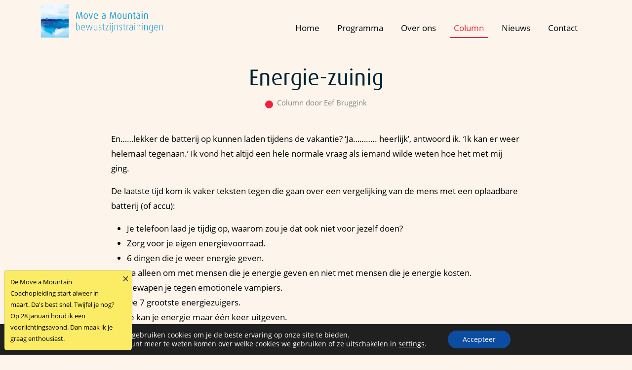

--- FILE ---
content_type: text/html; charset=utf-8
request_url: https://www.google.com/recaptcha/api2/anchor?ar=1&k=6LcKHoYUAAAAAFS6QBJUkAU4tIN5ZJKgD5_wZCpP&co=aHR0cHM6Ly93d3cubW92ZWFtb3VudGFpbi5ubDo0NDM.&hl=en&v=N67nZn4AqZkNcbeMu4prBgzg&size=invisible&anchor-ms=20000&execute-ms=30000&cb=ikf77rntrl46
body_size: 48697
content:
<!DOCTYPE HTML><html dir="ltr" lang="en"><head><meta http-equiv="Content-Type" content="text/html; charset=UTF-8">
<meta http-equiv="X-UA-Compatible" content="IE=edge">
<title>reCAPTCHA</title>
<style type="text/css">
/* cyrillic-ext */
@font-face {
  font-family: 'Roboto';
  font-style: normal;
  font-weight: 400;
  font-stretch: 100%;
  src: url(//fonts.gstatic.com/s/roboto/v48/KFO7CnqEu92Fr1ME7kSn66aGLdTylUAMa3GUBHMdazTgWw.woff2) format('woff2');
  unicode-range: U+0460-052F, U+1C80-1C8A, U+20B4, U+2DE0-2DFF, U+A640-A69F, U+FE2E-FE2F;
}
/* cyrillic */
@font-face {
  font-family: 'Roboto';
  font-style: normal;
  font-weight: 400;
  font-stretch: 100%;
  src: url(//fonts.gstatic.com/s/roboto/v48/KFO7CnqEu92Fr1ME7kSn66aGLdTylUAMa3iUBHMdazTgWw.woff2) format('woff2');
  unicode-range: U+0301, U+0400-045F, U+0490-0491, U+04B0-04B1, U+2116;
}
/* greek-ext */
@font-face {
  font-family: 'Roboto';
  font-style: normal;
  font-weight: 400;
  font-stretch: 100%;
  src: url(//fonts.gstatic.com/s/roboto/v48/KFO7CnqEu92Fr1ME7kSn66aGLdTylUAMa3CUBHMdazTgWw.woff2) format('woff2');
  unicode-range: U+1F00-1FFF;
}
/* greek */
@font-face {
  font-family: 'Roboto';
  font-style: normal;
  font-weight: 400;
  font-stretch: 100%;
  src: url(//fonts.gstatic.com/s/roboto/v48/KFO7CnqEu92Fr1ME7kSn66aGLdTylUAMa3-UBHMdazTgWw.woff2) format('woff2');
  unicode-range: U+0370-0377, U+037A-037F, U+0384-038A, U+038C, U+038E-03A1, U+03A3-03FF;
}
/* math */
@font-face {
  font-family: 'Roboto';
  font-style: normal;
  font-weight: 400;
  font-stretch: 100%;
  src: url(//fonts.gstatic.com/s/roboto/v48/KFO7CnqEu92Fr1ME7kSn66aGLdTylUAMawCUBHMdazTgWw.woff2) format('woff2');
  unicode-range: U+0302-0303, U+0305, U+0307-0308, U+0310, U+0312, U+0315, U+031A, U+0326-0327, U+032C, U+032F-0330, U+0332-0333, U+0338, U+033A, U+0346, U+034D, U+0391-03A1, U+03A3-03A9, U+03B1-03C9, U+03D1, U+03D5-03D6, U+03F0-03F1, U+03F4-03F5, U+2016-2017, U+2034-2038, U+203C, U+2040, U+2043, U+2047, U+2050, U+2057, U+205F, U+2070-2071, U+2074-208E, U+2090-209C, U+20D0-20DC, U+20E1, U+20E5-20EF, U+2100-2112, U+2114-2115, U+2117-2121, U+2123-214F, U+2190, U+2192, U+2194-21AE, U+21B0-21E5, U+21F1-21F2, U+21F4-2211, U+2213-2214, U+2216-22FF, U+2308-230B, U+2310, U+2319, U+231C-2321, U+2336-237A, U+237C, U+2395, U+239B-23B7, U+23D0, U+23DC-23E1, U+2474-2475, U+25AF, U+25B3, U+25B7, U+25BD, U+25C1, U+25CA, U+25CC, U+25FB, U+266D-266F, U+27C0-27FF, U+2900-2AFF, U+2B0E-2B11, U+2B30-2B4C, U+2BFE, U+3030, U+FF5B, U+FF5D, U+1D400-1D7FF, U+1EE00-1EEFF;
}
/* symbols */
@font-face {
  font-family: 'Roboto';
  font-style: normal;
  font-weight: 400;
  font-stretch: 100%;
  src: url(//fonts.gstatic.com/s/roboto/v48/KFO7CnqEu92Fr1ME7kSn66aGLdTylUAMaxKUBHMdazTgWw.woff2) format('woff2');
  unicode-range: U+0001-000C, U+000E-001F, U+007F-009F, U+20DD-20E0, U+20E2-20E4, U+2150-218F, U+2190, U+2192, U+2194-2199, U+21AF, U+21E6-21F0, U+21F3, U+2218-2219, U+2299, U+22C4-22C6, U+2300-243F, U+2440-244A, U+2460-24FF, U+25A0-27BF, U+2800-28FF, U+2921-2922, U+2981, U+29BF, U+29EB, U+2B00-2BFF, U+4DC0-4DFF, U+FFF9-FFFB, U+10140-1018E, U+10190-1019C, U+101A0, U+101D0-101FD, U+102E0-102FB, U+10E60-10E7E, U+1D2C0-1D2D3, U+1D2E0-1D37F, U+1F000-1F0FF, U+1F100-1F1AD, U+1F1E6-1F1FF, U+1F30D-1F30F, U+1F315, U+1F31C, U+1F31E, U+1F320-1F32C, U+1F336, U+1F378, U+1F37D, U+1F382, U+1F393-1F39F, U+1F3A7-1F3A8, U+1F3AC-1F3AF, U+1F3C2, U+1F3C4-1F3C6, U+1F3CA-1F3CE, U+1F3D4-1F3E0, U+1F3ED, U+1F3F1-1F3F3, U+1F3F5-1F3F7, U+1F408, U+1F415, U+1F41F, U+1F426, U+1F43F, U+1F441-1F442, U+1F444, U+1F446-1F449, U+1F44C-1F44E, U+1F453, U+1F46A, U+1F47D, U+1F4A3, U+1F4B0, U+1F4B3, U+1F4B9, U+1F4BB, U+1F4BF, U+1F4C8-1F4CB, U+1F4D6, U+1F4DA, U+1F4DF, U+1F4E3-1F4E6, U+1F4EA-1F4ED, U+1F4F7, U+1F4F9-1F4FB, U+1F4FD-1F4FE, U+1F503, U+1F507-1F50B, U+1F50D, U+1F512-1F513, U+1F53E-1F54A, U+1F54F-1F5FA, U+1F610, U+1F650-1F67F, U+1F687, U+1F68D, U+1F691, U+1F694, U+1F698, U+1F6AD, U+1F6B2, U+1F6B9-1F6BA, U+1F6BC, U+1F6C6-1F6CF, U+1F6D3-1F6D7, U+1F6E0-1F6EA, U+1F6F0-1F6F3, U+1F6F7-1F6FC, U+1F700-1F7FF, U+1F800-1F80B, U+1F810-1F847, U+1F850-1F859, U+1F860-1F887, U+1F890-1F8AD, U+1F8B0-1F8BB, U+1F8C0-1F8C1, U+1F900-1F90B, U+1F93B, U+1F946, U+1F984, U+1F996, U+1F9E9, U+1FA00-1FA6F, U+1FA70-1FA7C, U+1FA80-1FA89, U+1FA8F-1FAC6, U+1FACE-1FADC, U+1FADF-1FAE9, U+1FAF0-1FAF8, U+1FB00-1FBFF;
}
/* vietnamese */
@font-face {
  font-family: 'Roboto';
  font-style: normal;
  font-weight: 400;
  font-stretch: 100%;
  src: url(//fonts.gstatic.com/s/roboto/v48/KFO7CnqEu92Fr1ME7kSn66aGLdTylUAMa3OUBHMdazTgWw.woff2) format('woff2');
  unicode-range: U+0102-0103, U+0110-0111, U+0128-0129, U+0168-0169, U+01A0-01A1, U+01AF-01B0, U+0300-0301, U+0303-0304, U+0308-0309, U+0323, U+0329, U+1EA0-1EF9, U+20AB;
}
/* latin-ext */
@font-face {
  font-family: 'Roboto';
  font-style: normal;
  font-weight: 400;
  font-stretch: 100%;
  src: url(//fonts.gstatic.com/s/roboto/v48/KFO7CnqEu92Fr1ME7kSn66aGLdTylUAMa3KUBHMdazTgWw.woff2) format('woff2');
  unicode-range: U+0100-02BA, U+02BD-02C5, U+02C7-02CC, U+02CE-02D7, U+02DD-02FF, U+0304, U+0308, U+0329, U+1D00-1DBF, U+1E00-1E9F, U+1EF2-1EFF, U+2020, U+20A0-20AB, U+20AD-20C0, U+2113, U+2C60-2C7F, U+A720-A7FF;
}
/* latin */
@font-face {
  font-family: 'Roboto';
  font-style: normal;
  font-weight: 400;
  font-stretch: 100%;
  src: url(//fonts.gstatic.com/s/roboto/v48/KFO7CnqEu92Fr1ME7kSn66aGLdTylUAMa3yUBHMdazQ.woff2) format('woff2');
  unicode-range: U+0000-00FF, U+0131, U+0152-0153, U+02BB-02BC, U+02C6, U+02DA, U+02DC, U+0304, U+0308, U+0329, U+2000-206F, U+20AC, U+2122, U+2191, U+2193, U+2212, U+2215, U+FEFF, U+FFFD;
}
/* cyrillic-ext */
@font-face {
  font-family: 'Roboto';
  font-style: normal;
  font-weight: 500;
  font-stretch: 100%;
  src: url(//fonts.gstatic.com/s/roboto/v48/KFO7CnqEu92Fr1ME7kSn66aGLdTylUAMa3GUBHMdazTgWw.woff2) format('woff2');
  unicode-range: U+0460-052F, U+1C80-1C8A, U+20B4, U+2DE0-2DFF, U+A640-A69F, U+FE2E-FE2F;
}
/* cyrillic */
@font-face {
  font-family: 'Roboto';
  font-style: normal;
  font-weight: 500;
  font-stretch: 100%;
  src: url(//fonts.gstatic.com/s/roboto/v48/KFO7CnqEu92Fr1ME7kSn66aGLdTylUAMa3iUBHMdazTgWw.woff2) format('woff2');
  unicode-range: U+0301, U+0400-045F, U+0490-0491, U+04B0-04B1, U+2116;
}
/* greek-ext */
@font-face {
  font-family: 'Roboto';
  font-style: normal;
  font-weight: 500;
  font-stretch: 100%;
  src: url(//fonts.gstatic.com/s/roboto/v48/KFO7CnqEu92Fr1ME7kSn66aGLdTylUAMa3CUBHMdazTgWw.woff2) format('woff2');
  unicode-range: U+1F00-1FFF;
}
/* greek */
@font-face {
  font-family: 'Roboto';
  font-style: normal;
  font-weight: 500;
  font-stretch: 100%;
  src: url(//fonts.gstatic.com/s/roboto/v48/KFO7CnqEu92Fr1ME7kSn66aGLdTylUAMa3-UBHMdazTgWw.woff2) format('woff2');
  unicode-range: U+0370-0377, U+037A-037F, U+0384-038A, U+038C, U+038E-03A1, U+03A3-03FF;
}
/* math */
@font-face {
  font-family: 'Roboto';
  font-style: normal;
  font-weight: 500;
  font-stretch: 100%;
  src: url(//fonts.gstatic.com/s/roboto/v48/KFO7CnqEu92Fr1ME7kSn66aGLdTylUAMawCUBHMdazTgWw.woff2) format('woff2');
  unicode-range: U+0302-0303, U+0305, U+0307-0308, U+0310, U+0312, U+0315, U+031A, U+0326-0327, U+032C, U+032F-0330, U+0332-0333, U+0338, U+033A, U+0346, U+034D, U+0391-03A1, U+03A3-03A9, U+03B1-03C9, U+03D1, U+03D5-03D6, U+03F0-03F1, U+03F4-03F5, U+2016-2017, U+2034-2038, U+203C, U+2040, U+2043, U+2047, U+2050, U+2057, U+205F, U+2070-2071, U+2074-208E, U+2090-209C, U+20D0-20DC, U+20E1, U+20E5-20EF, U+2100-2112, U+2114-2115, U+2117-2121, U+2123-214F, U+2190, U+2192, U+2194-21AE, U+21B0-21E5, U+21F1-21F2, U+21F4-2211, U+2213-2214, U+2216-22FF, U+2308-230B, U+2310, U+2319, U+231C-2321, U+2336-237A, U+237C, U+2395, U+239B-23B7, U+23D0, U+23DC-23E1, U+2474-2475, U+25AF, U+25B3, U+25B7, U+25BD, U+25C1, U+25CA, U+25CC, U+25FB, U+266D-266F, U+27C0-27FF, U+2900-2AFF, U+2B0E-2B11, U+2B30-2B4C, U+2BFE, U+3030, U+FF5B, U+FF5D, U+1D400-1D7FF, U+1EE00-1EEFF;
}
/* symbols */
@font-face {
  font-family: 'Roboto';
  font-style: normal;
  font-weight: 500;
  font-stretch: 100%;
  src: url(//fonts.gstatic.com/s/roboto/v48/KFO7CnqEu92Fr1ME7kSn66aGLdTylUAMaxKUBHMdazTgWw.woff2) format('woff2');
  unicode-range: U+0001-000C, U+000E-001F, U+007F-009F, U+20DD-20E0, U+20E2-20E4, U+2150-218F, U+2190, U+2192, U+2194-2199, U+21AF, U+21E6-21F0, U+21F3, U+2218-2219, U+2299, U+22C4-22C6, U+2300-243F, U+2440-244A, U+2460-24FF, U+25A0-27BF, U+2800-28FF, U+2921-2922, U+2981, U+29BF, U+29EB, U+2B00-2BFF, U+4DC0-4DFF, U+FFF9-FFFB, U+10140-1018E, U+10190-1019C, U+101A0, U+101D0-101FD, U+102E0-102FB, U+10E60-10E7E, U+1D2C0-1D2D3, U+1D2E0-1D37F, U+1F000-1F0FF, U+1F100-1F1AD, U+1F1E6-1F1FF, U+1F30D-1F30F, U+1F315, U+1F31C, U+1F31E, U+1F320-1F32C, U+1F336, U+1F378, U+1F37D, U+1F382, U+1F393-1F39F, U+1F3A7-1F3A8, U+1F3AC-1F3AF, U+1F3C2, U+1F3C4-1F3C6, U+1F3CA-1F3CE, U+1F3D4-1F3E0, U+1F3ED, U+1F3F1-1F3F3, U+1F3F5-1F3F7, U+1F408, U+1F415, U+1F41F, U+1F426, U+1F43F, U+1F441-1F442, U+1F444, U+1F446-1F449, U+1F44C-1F44E, U+1F453, U+1F46A, U+1F47D, U+1F4A3, U+1F4B0, U+1F4B3, U+1F4B9, U+1F4BB, U+1F4BF, U+1F4C8-1F4CB, U+1F4D6, U+1F4DA, U+1F4DF, U+1F4E3-1F4E6, U+1F4EA-1F4ED, U+1F4F7, U+1F4F9-1F4FB, U+1F4FD-1F4FE, U+1F503, U+1F507-1F50B, U+1F50D, U+1F512-1F513, U+1F53E-1F54A, U+1F54F-1F5FA, U+1F610, U+1F650-1F67F, U+1F687, U+1F68D, U+1F691, U+1F694, U+1F698, U+1F6AD, U+1F6B2, U+1F6B9-1F6BA, U+1F6BC, U+1F6C6-1F6CF, U+1F6D3-1F6D7, U+1F6E0-1F6EA, U+1F6F0-1F6F3, U+1F6F7-1F6FC, U+1F700-1F7FF, U+1F800-1F80B, U+1F810-1F847, U+1F850-1F859, U+1F860-1F887, U+1F890-1F8AD, U+1F8B0-1F8BB, U+1F8C0-1F8C1, U+1F900-1F90B, U+1F93B, U+1F946, U+1F984, U+1F996, U+1F9E9, U+1FA00-1FA6F, U+1FA70-1FA7C, U+1FA80-1FA89, U+1FA8F-1FAC6, U+1FACE-1FADC, U+1FADF-1FAE9, U+1FAF0-1FAF8, U+1FB00-1FBFF;
}
/* vietnamese */
@font-face {
  font-family: 'Roboto';
  font-style: normal;
  font-weight: 500;
  font-stretch: 100%;
  src: url(//fonts.gstatic.com/s/roboto/v48/KFO7CnqEu92Fr1ME7kSn66aGLdTylUAMa3OUBHMdazTgWw.woff2) format('woff2');
  unicode-range: U+0102-0103, U+0110-0111, U+0128-0129, U+0168-0169, U+01A0-01A1, U+01AF-01B0, U+0300-0301, U+0303-0304, U+0308-0309, U+0323, U+0329, U+1EA0-1EF9, U+20AB;
}
/* latin-ext */
@font-face {
  font-family: 'Roboto';
  font-style: normal;
  font-weight: 500;
  font-stretch: 100%;
  src: url(//fonts.gstatic.com/s/roboto/v48/KFO7CnqEu92Fr1ME7kSn66aGLdTylUAMa3KUBHMdazTgWw.woff2) format('woff2');
  unicode-range: U+0100-02BA, U+02BD-02C5, U+02C7-02CC, U+02CE-02D7, U+02DD-02FF, U+0304, U+0308, U+0329, U+1D00-1DBF, U+1E00-1E9F, U+1EF2-1EFF, U+2020, U+20A0-20AB, U+20AD-20C0, U+2113, U+2C60-2C7F, U+A720-A7FF;
}
/* latin */
@font-face {
  font-family: 'Roboto';
  font-style: normal;
  font-weight: 500;
  font-stretch: 100%;
  src: url(//fonts.gstatic.com/s/roboto/v48/KFO7CnqEu92Fr1ME7kSn66aGLdTylUAMa3yUBHMdazQ.woff2) format('woff2');
  unicode-range: U+0000-00FF, U+0131, U+0152-0153, U+02BB-02BC, U+02C6, U+02DA, U+02DC, U+0304, U+0308, U+0329, U+2000-206F, U+20AC, U+2122, U+2191, U+2193, U+2212, U+2215, U+FEFF, U+FFFD;
}
/* cyrillic-ext */
@font-face {
  font-family: 'Roboto';
  font-style: normal;
  font-weight: 900;
  font-stretch: 100%;
  src: url(//fonts.gstatic.com/s/roboto/v48/KFO7CnqEu92Fr1ME7kSn66aGLdTylUAMa3GUBHMdazTgWw.woff2) format('woff2');
  unicode-range: U+0460-052F, U+1C80-1C8A, U+20B4, U+2DE0-2DFF, U+A640-A69F, U+FE2E-FE2F;
}
/* cyrillic */
@font-face {
  font-family: 'Roboto';
  font-style: normal;
  font-weight: 900;
  font-stretch: 100%;
  src: url(//fonts.gstatic.com/s/roboto/v48/KFO7CnqEu92Fr1ME7kSn66aGLdTylUAMa3iUBHMdazTgWw.woff2) format('woff2');
  unicode-range: U+0301, U+0400-045F, U+0490-0491, U+04B0-04B1, U+2116;
}
/* greek-ext */
@font-face {
  font-family: 'Roboto';
  font-style: normal;
  font-weight: 900;
  font-stretch: 100%;
  src: url(//fonts.gstatic.com/s/roboto/v48/KFO7CnqEu92Fr1ME7kSn66aGLdTylUAMa3CUBHMdazTgWw.woff2) format('woff2');
  unicode-range: U+1F00-1FFF;
}
/* greek */
@font-face {
  font-family: 'Roboto';
  font-style: normal;
  font-weight: 900;
  font-stretch: 100%;
  src: url(//fonts.gstatic.com/s/roboto/v48/KFO7CnqEu92Fr1ME7kSn66aGLdTylUAMa3-UBHMdazTgWw.woff2) format('woff2');
  unicode-range: U+0370-0377, U+037A-037F, U+0384-038A, U+038C, U+038E-03A1, U+03A3-03FF;
}
/* math */
@font-face {
  font-family: 'Roboto';
  font-style: normal;
  font-weight: 900;
  font-stretch: 100%;
  src: url(//fonts.gstatic.com/s/roboto/v48/KFO7CnqEu92Fr1ME7kSn66aGLdTylUAMawCUBHMdazTgWw.woff2) format('woff2');
  unicode-range: U+0302-0303, U+0305, U+0307-0308, U+0310, U+0312, U+0315, U+031A, U+0326-0327, U+032C, U+032F-0330, U+0332-0333, U+0338, U+033A, U+0346, U+034D, U+0391-03A1, U+03A3-03A9, U+03B1-03C9, U+03D1, U+03D5-03D6, U+03F0-03F1, U+03F4-03F5, U+2016-2017, U+2034-2038, U+203C, U+2040, U+2043, U+2047, U+2050, U+2057, U+205F, U+2070-2071, U+2074-208E, U+2090-209C, U+20D0-20DC, U+20E1, U+20E5-20EF, U+2100-2112, U+2114-2115, U+2117-2121, U+2123-214F, U+2190, U+2192, U+2194-21AE, U+21B0-21E5, U+21F1-21F2, U+21F4-2211, U+2213-2214, U+2216-22FF, U+2308-230B, U+2310, U+2319, U+231C-2321, U+2336-237A, U+237C, U+2395, U+239B-23B7, U+23D0, U+23DC-23E1, U+2474-2475, U+25AF, U+25B3, U+25B7, U+25BD, U+25C1, U+25CA, U+25CC, U+25FB, U+266D-266F, U+27C0-27FF, U+2900-2AFF, U+2B0E-2B11, U+2B30-2B4C, U+2BFE, U+3030, U+FF5B, U+FF5D, U+1D400-1D7FF, U+1EE00-1EEFF;
}
/* symbols */
@font-face {
  font-family: 'Roboto';
  font-style: normal;
  font-weight: 900;
  font-stretch: 100%;
  src: url(//fonts.gstatic.com/s/roboto/v48/KFO7CnqEu92Fr1ME7kSn66aGLdTylUAMaxKUBHMdazTgWw.woff2) format('woff2');
  unicode-range: U+0001-000C, U+000E-001F, U+007F-009F, U+20DD-20E0, U+20E2-20E4, U+2150-218F, U+2190, U+2192, U+2194-2199, U+21AF, U+21E6-21F0, U+21F3, U+2218-2219, U+2299, U+22C4-22C6, U+2300-243F, U+2440-244A, U+2460-24FF, U+25A0-27BF, U+2800-28FF, U+2921-2922, U+2981, U+29BF, U+29EB, U+2B00-2BFF, U+4DC0-4DFF, U+FFF9-FFFB, U+10140-1018E, U+10190-1019C, U+101A0, U+101D0-101FD, U+102E0-102FB, U+10E60-10E7E, U+1D2C0-1D2D3, U+1D2E0-1D37F, U+1F000-1F0FF, U+1F100-1F1AD, U+1F1E6-1F1FF, U+1F30D-1F30F, U+1F315, U+1F31C, U+1F31E, U+1F320-1F32C, U+1F336, U+1F378, U+1F37D, U+1F382, U+1F393-1F39F, U+1F3A7-1F3A8, U+1F3AC-1F3AF, U+1F3C2, U+1F3C4-1F3C6, U+1F3CA-1F3CE, U+1F3D4-1F3E0, U+1F3ED, U+1F3F1-1F3F3, U+1F3F5-1F3F7, U+1F408, U+1F415, U+1F41F, U+1F426, U+1F43F, U+1F441-1F442, U+1F444, U+1F446-1F449, U+1F44C-1F44E, U+1F453, U+1F46A, U+1F47D, U+1F4A3, U+1F4B0, U+1F4B3, U+1F4B9, U+1F4BB, U+1F4BF, U+1F4C8-1F4CB, U+1F4D6, U+1F4DA, U+1F4DF, U+1F4E3-1F4E6, U+1F4EA-1F4ED, U+1F4F7, U+1F4F9-1F4FB, U+1F4FD-1F4FE, U+1F503, U+1F507-1F50B, U+1F50D, U+1F512-1F513, U+1F53E-1F54A, U+1F54F-1F5FA, U+1F610, U+1F650-1F67F, U+1F687, U+1F68D, U+1F691, U+1F694, U+1F698, U+1F6AD, U+1F6B2, U+1F6B9-1F6BA, U+1F6BC, U+1F6C6-1F6CF, U+1F6D3-1F6D7, U+1F6E0-1F6EA, U+1F6F0-1F6F3, U+1F6F7-1F6FC, U+1F700-1F7FF, U+1F800-1F80B, U+1F810-1F847, U+1F850-1F859, U+1F860-1F887, U+1F890-1F8AD, U+1F8B0-1F8BB, U+1F8C0-1F8C1, U+1F900-1F90B, U+1F93B, U+1F946, U+1F984, U+1F996, U+1F9E9, U+1FA00-1FA6F, U+1FA70-1FA7C, U+1FA80-1FA89, U+1FA8F-1FAC6, U+1FACE-1FADC, U+1FADF-1FAE9, U+1FAF0-1FAF8, U+1FB00-1FBFF;
}
/* vietnamese */
@font-face {
  font-family: 'Roboto';
  font-style: normal;
  font-weight: 900;
  font-stretch: 100%;
  src: url(//fonts.gstatic.com/s/roboto/v48/KFO7CnqEu92Fr1ME7kSn66aGLdTylUAMa3OUBHMdazTgWw.woff2) format('woff2');
  unicode-range: U+0102-0103, U+0110-0111, U+0128-0129, U+0168-0169, U+01A0-01A1, U+01AF-01B0, U+0300-0301, U+0303-0304, U+0308-0309, U+0323, U+0329, U+1EA0-1EF9, U+20AB;
}
/* latin-ext */
@font-face {
  font-family: 'Roboto';
  font-style: normal;
  font-weight: 900;
  font-stretch: 100%;
  src: url(//fonts.gstatic.com/s/roboto/v48/KFO7CnqEu92Fr1ME7kSn66aGLdTylUAMa3KUBHMdazTgWw.woff2) format('woff2');
  unicode-range: U+0100-02BA, U+02BD-02C5, U+02C7-02CC, U+02CE-02D7, U+02DD-02FF, U+0304, U+0308, U+0329, U+1D00-1DBF, U+1E00-1E9F, U+1EF2-1EFF, U+2020, U+20A0-20AB, U+20AD-20C0, U+2113, U+2C60-2C7F, U+A720-A7FF;
}
/* latin */
@font-face {
  font-family: 'Roboto';
  font-style: normal;
  font-weight: 900;
  font-stretch: 100%;
  src: url(//fonts.gstatic.com/s/roboto/v48/KFO7CnqEu92Fr1ME7kSn66aGLdTylUAMa3yUBHMdazQ.woff2) format('woff2');
  unicode-range: U+0000-00FF, U+0131, U+0152-0153, U+02BB-02BC, U+02C6, U+02DA, U+02DC, U+0304, U+0308, U+0329, U+2000-206F, U+20AC, U+2122, U+2191, U+2193, U+2212, U+2215, U+FEFF, U+FFFD;
}

</style>
<link rel="stylesheet" type="text/css" href="https://www.gstatic.com/recaptcha/releases/N67nZn4AqZkNcbeMu4prBgzg/styles__ltr.css">
<script nonce="YV6kPqMjnFDNEZaP44P4xA" type="text/javascript">window['__recaptcha_api'] = 'https://www.google.com/recaptcha/api2/';</script>
<script type="text/javascript" src="https://www.gstatic.com/recaptcha/releases/N67nZn4AqZkNcbeMu4prBgzg/recaptcha__en.js" nonce="YV6kPqMjnFDNEZaP44P4xA">
      
    </script></head>
<body><div id="rc-anchor-alert" class="rc-anchor-alert"></div>
<input type="hidden" id="recaptcha-token" value="[base64]">
<script type="text/javascript" nonce="YV6kPqMjnFDNEZaP44P4xA">
      recaptcha.anchor.Main.init("[\x22ainput\x22,[\x22bgdata\x22,\x22\x22,\[base64]/[base64]/[base64]/bmV3IHJbeF0oY1swXSk6RT09Mj9uZXcgclt4XShjWzBdLGNbMV0pOkU9PTM/bmV3IHJbeF0oY1swXSxjWzFdLGNbMl0pOkU9PTQ/[base64]/[base64]/[base64]/[base64]/[base64]/[base64]/[base64]/[base64]\x22,\[base64]\x22,\[base64]/wrsLw6fDgMKCSArDrhDCpz7Cj8OzesO/TcK7IMOYZ8O9AMKaOjpXXAHCvsKjD8OQwooPLhIMOcOxwqhyI8O1NcOROsKlwpvDucOOwo8gQsOaDyrCjwbDpkHCj1rCvEdJwrUSSUwQTMKqwp/Dg2fDlg8jw5fCpGLDgsOye8Kgwpdpwo/DmcKlwqodwp7CrsKiw5xtw5Z2wobDnsOkw5/CkxvDmQrCi8OHWSTCnMK4MMOwwqHChFbDkcKIw4Rpb8Ksw58HE8OJTMKPwpYYEcKew7PDm8OAYCjCuH7Dv0Y8wo8kS1tsAQTDuXXCl8OoCwdfw5EcwqpPw6vDq8KFw4caCMK/w6RpwrQ/wo3CoR/DnUnCrMK4w7DDoU/CjsOLwrrCuyPClcO9V8K2DQDChTrCs3PDtMOCDmBbwpvDkcO0w7ZMbg1ewoPDuWnDgMKJQADCpMOWw5PCqMKEwrvCjcKlwqsYwp7CiFvCli/CiUDDvcKRHArDgsKSPsOuQMOOL0llw6bCg13DkCklw5zCgsODwotPPcKBCzB/OMKiw4U+woLCmMOJEsK4fwp1wp/Dj33Dvmg2NDfDr8OGwo5vw7lCwq/[base64]/DuhrCrH1QUyHDtMO0cMOjwrDDj8Kgw6bCpsKZw4bCsA5Hwo99K8KpRMO8w6PCmG4gwrE9QsKiKcOaw5/DtcOUwp1TG8KZwpEbLsKabgdgw6TCs8Otwq/DrhA3c290Q8KWwoLDuDZ4w5cHXcOZwo9wTMKXw53DoWhwwq0DwqJ3wro+wp/Cl0HCkMK0ID/Cu0/[base64]/CuMKJLhkhUcKVw4p4wqTDln7CjcKeamY8w5omwod4bsKqUgcrfsOSZcOXw4vCrTVSwp9xwo/DpGI/wqwvw5PDkcK3c8Kqw6/DqSVOw4BjDBs5w4XDqcKjw5HCiMOAf3LDtVPClMK3UDYABFfDscKwCcO0dTdJFAoIJ2TDt8OXJHEnIH9awoTDoAnDjMKFw6RzwrvCmmsww64OwrJZcUvDgsOSJ8OfwqfCtsKsUsOwdMKxOA9LFxVJNmN/[base64]/Dl8K9w6DDjMOHDMKMR3k0ND52UgPDoMK8M1l1UcKeelfDs8KZw6zDrjcbwqXCsMOqQB4BwrM9bcKcZsKTYTLCnsKBwrM9DV/DosO6N8Kkw5Mtw4zChxfDq0TCihxQw6UGw7jDuMO1wrQ6AXHDsMOsw43DoQ5Xw5TDvsK5L8Ktw7TDgjrDpsOIwp7CicK7worDsMOywp7DoWzDuMOww4l/YBFvwrbClcObw4TDrycAPQvCnXBqU8KfBcOAw67DusKGwoF3woluI8OUUS3CvBjDhnXCrcK2F8OEw5VKNsOKYsOuwpLCoMOMIMOgfcKxw47CmUweHsKURhbCjmjDmlbDvXIGw70BJ1TDl8K/wqLDiMKbGcKkH8KQacKvYMKTJ1Nyw6A4dG4KwpPCpsOiDTXDgcK1IMOTwqUQwrsxa8Ofwp7DssKZDsOtIAzDucK5KRVFYV3CgX02w4s0wpLDhMK8PcKmRMK7wrdWwpQoKHtmJyXDsMOOworDqsKOY05pG8O9IAo0w4VqI31XCcOpacOtGCDCgxLCrSVJwp3Ctk/DiyrCjkxdw69oQm0zHsK5f8KMOx9ICAFxJMOiwrrDkT3DpsOZw67DvlTCkcKYwrweJCnCg8KUBMKPckBMw7tXwqHCocKpwrjCh8Kxw7t+csOIw5FwX8OeE2RrUFbCoVvCihrDmcOYwqLCp8KVw5LCkFpub8OAeU3CssKNwrkmNWTDqX/[base64]/CpMKZSU3DqjxwBkHCrsOEQMO7w7/Cn8O+wqMAB3/DmsOXwpvClMKmJcKHL1zCs3xKw6Nkw7/[base64]/[base64]/w7/CrsKEwqdzwo7Cl8KjG8KkwpXDi17CsxIyNcOGMDvCvE3ClEUCeXHCvcKIwo4Zw51nR8ObTnHCs8Ouw4TDmsOpQ0fDscOYwrhBwrZQG10uO8O8eSpBw7XCusKvaBweflJjBMKbRMO+JR/CiTNsecKSDsK+TEA6w7vDnMKYbsOUw6N3dUDDo159fhrDl8OUw7zDgn3CrgPDoWfCn8OsUTFsVMKWECsywrEVwpjDosOFB8K7acO4PAoNworDpzNVDsOLw6vDgcKPEsOTwo3DgsKTdy4ZNsOkQcOFwqnDrSnCksK3VTLCtMK/EHrDpMOda20DwrBYwo0YwrTCqlLDqcOGw5kLeMOpRsKOEsKJaMKuccO4PcOmAsKywrdDw5E4wr1GwplVU8KMY2nDoMKcLgZhRxMEGMOQRcKCDMKqwp1oG2rCplTClUXDlcOIwoF0TTTDo8Kmwp7CksOMwonClcOxw4RkGsK/JRQUwrXCucOxWyXCikJ3ScKSIXbDuMKtwqBdO8KdwqVpw6bDksOWPTY7wpvCpsKBCRlrw67Dml3ClRDDr8OcV8KzPTIzw67DpCDDjAHDqSpFw65QM8OTwoPDmgxIw7JPwqQSb8O3wrEEGSnDgD7DisKBwpNUAsKVw5ZJwrRdw7powqhrwqFqw6nCvcOKEH/CjiFcw6YHw6LDqgTDjA90w5tcw7tew68FwqjDmg8mRcK2CsOxw4bCq8OEw6xgwoHDkcK6wo/DoltxwqMIw5vDr33CsSrDqQPCi0PCjcO3w5XDusOSQ1lmwrE8wqrDmEzCkcK/wp/DkgEHDl/[base64]/Cm3TCoSQnw5LDohVRwrHDp8Kwwp3Co8KKX8OXwrLChU/[base64]/DmH7ClMKZw5nDp8Kme2zCi0/CnmBnZkPDugDCtAfDv8OzD0HCpsO2w47Dk1ZNw6dnw7HCkizCk8KjNsOIw6zDr8OEwpXCng19w47DvAd8w7jCpMOdwpbCsBpvwqHCg2vCocKoA8O9wrfChmMjwoBAflXCucKBwpEBwrc/SmtjwrDDo0Vkwp1hwoXDtBIiPQ1Gw6gSwo7CiH4Xw65yw43Dm37DoMO2IsOYw4XDosKPXcOQw4kzWcK8wpILwrEGw5vDsMObGFwLwrPChsO1wqoIw4rChyvDncKxNB/DnV1NwqXCjcK0w5BTw5xYRsKSZw5dPWsLCcKGAsKHwp9IeDnCmcO4VH/DocOvwqXDk8KUw7UYUsKMNcOsAsOTN1N+w7M7EBnCgMK5w6opw5E3TQBTwqPDkxjDrsOFw5oywoBuSMKGMcKRwogfw5oowrHDtBLDtsK0IwBFw47Dn1PCmnzCu2LDnFDCqizCs8O5wq1odsOMDn1FOMKXaMKSBSxYAR7DiQ/DicOOw7zCkDdNwq4QcXAZw4hHwphswozCvFjCllF6w70BYlTCm8OTw6nCtcO+EHZofMKzMkE5wqFKYsKfHcOddcK+wopXw63DvcKnwox5w497QsKIw6LCnFnCsBJAw5nCo8OmIcKnwp5GN3/CtiLCssKXJMOQKMOnMBnCjkk3CcKQw47Cu8O2wrVEw4PCocO8AsO4P0tPL8KMMXdHamLCp8K0w7o2wpbDnV/Dv8KsecO3w706X8OowpXCoMKHGwvDqFDDsMKlU8OtwpLCiQ/Dv3E4EMOQdMKNwrvCtWPDksKJwonDvcOWwoUpWzDDh8OXQXc4ecO8wqoTw6hmwpzClFZAwpgBwpLCoy84UGI9An7Cm8OkcMK7YAk7w4Foc8OtwoA7S8Klwrgxw43DrHgAccKXFXRFHcOCdFrCgHDChsK+TQ/[base64]/SGbDpCnCssO7RAfChcKqAl5cEsKsMsKLB8OSwoxCw5zCgDJRBMKKGcO+K8KIEcOBeRvCsRrCpGXCgsKVAsOfZMK/w5A+KcKHacOSwp4Zwq4AOX8TZsOldzvCisKwwrHDmcKTw6DCn8OOOMKBTMOhccOBZcOpwq9fwrrCsgnCryNZYm3CssKmRljDugYXRUTDrjcfwqA3CsKgDlHCqCR4wpEmwrfCgjPDisONw5FIw5QBw5AZeR7DvcOuwqlJH2R/wofCsxTCk8O8FsOHVMOTwrvChDBUGAdnWzvCpgDDmWLDilnDsl4ZOhUjSMKhAxvCplnCkynDmMKow57DpsOVc8KjwrA6F8OqGcOdwpvDlU7CpRIfBMKnwrsHBFZOQVAPPsOLYFfDqMOJwoYiw5RKw6V4Ji/CmQDCqcOhw47CmWINw5PCundjw5/Ds0XDiygCFT7DjMKgw67CtcKmwo59w6rDsTXCscOqw5bClUrCmBHCrMK6DQt9EMKTw4dPwofCnGMUwpdvwrlCLsOKw7YRVzrDgcK0woVkw6c+esOdVcKDwpBPw70+w6Ffw6DCshvDtcOTZUbDox0Nwr7CgcO2w6p6UmPDo8KFw6NBwqZ9W2fCtG1zwp/DjXIBwqs1w47CvQ3DisKpZwMNw607wrgSfcOOw451wo3DpcKKKC40V2IvXzQmIDDDgsO3f39kw6/Do8OOw5TDr8OOw5Jvw77Cn8Kyw5/DgsOJUWhvw5s0HsOhwonCiwbDusKhwrEcwo5nRsOFF8KwN0/Dv8KHw4DDnEM1Mngew6JrS8K/[base64]/[base64]/[base64]/TDwMw4xcwrBHai95UTDCmS/[base64]/CtMOXwq3DqnNAwrp9w7fDiVTCu8KAYcKxwpXDrMKAfsOKDmB3CMKqwqLDrgPClcOFYMKkwopgwoEtwpDDnsODw5vDlFDCmsKxFMK3wqrDsMKWdsKMw6cmw4IRw6xxDsKlwoBtwpEFbVfDsVvDusOGc8KJw5jDslfDoglEQ03DocOkw4bDgcO7w5/CpMO7w57DgjjCgEsZwqhkwpLDvcO2wpfCq8OIw47CqxDDvsOlB05kcwV8w7TDgTzDjsKwasO3BMOnw4XCscOoFMKXw7HCmlDDnMOjb8OpHx7DsEw9woBwwoJacMORwq7CowIcw5ZIMRwxwp3CrnDCiMKcXsOnwr/DkTwLDQHDgxhjVGTDmllHw7p4TcOCwpxoasKGwqkbwrcNGMKHAMK3w53DkMKWwogjIGzCinHCmGg/eXsiw4w+wpPCssOfw5QrdsOOw6/DqQHCjR3DiUTCu8KVwpJuwpLDpsONdsKFR8KKwq9hwo4+KlHDhMOkwrrDjMKpN2LDq8KEwrrDqTk5w4Q3w4wgw7N/[base64]/CkB9uwrLCpcKAwrICKi5kw53DjsOcWD5lw77DiMKJWMO4w6TDr2NUW0DDucO9aMKpw5fDugHDl8OjwoLCucKTTXpPNcK+wqtzw5nCkMKGwoPDuC7DkMKuw60UfMOSw7cnM8KawpZUdcKvAMKgw6F/NMOuD8ODwo7Ds14/w7JiwqYvwqsgI8O8w4h6w6cZw65fw6fCs8ONwoBuFGnDoMKSw4UTFMKpw6tGw7grw6nDq33CozFJw4jDr8ORw6kkw58OLMOabcKjw6zCqSbCg1jDjXHDt8OrVcOtR8KrAcKECMOMw6t5w5/CisKQw4jChsKHw5TDrMO/EQE7w5wkQcOwKyTDuMOjSH/DgEgXfsKCE8KbVMKnw7J6w4RXw4Nfw6BLRF4BdW/[base64]/ChWvChMKOZMOvwoApw7hBw6t2LsOgTmnDnTJuw5jCr8OiFn/ChyIfw6MpHMKkw7PDol3DssOech7CucK8AlzCncKyLADDmmHDrzt7XsKQw6F9w6fCig/[base64]/Ct1jDoC/DmcOMX8OWwqcQQ8KIZ8Opby7DpsKTwq7Dg0hLw73Do8KGQmLDvsK7wojCmRrDncKrfUsZw6V8DMOfwqcBw5PDmxjDiiwde8O6wpsdOMOpT0/CtSxjw4HCp8OFD8KmwoHCuU7DlsOfGzbCnwjCocO9GcKdWsO/[base64]/CiWfDjsKdw41Xw5PDgMK3wrZaE8O/[base64]/DksKrUXRlwoYPf8Kow5N9w5jDuwLDn1vDhFTDrQskw5NvfRDCj0zDssK6wodoRjPDg8K5axgEwqzDmMKIw7/DqxZMdMKLwqpWwqUSM8OSMcOSRsK0wrw+FcOFJsKCbcO5w4TCoMKBXxkuRT9uIAAnwptiwojCh8KMPsODFlbDisKhPGQyXMKCH8Osw7nDs8K5WR9kw6fCqw/Dnl3CocOswoXDuzFzw7AFBRDCmGzDqcKBwqdfDHMhPhnDiwHCulvCiMKeNMK2wp7CkCchwp7CjsKnSMKSFsKqwqdBDcOGOmYHbsO5wp1HLxxpA8O3w6xvFmljw73DokU2w7XDqcOKPMOJTHLDlWIzYULDsQd/U8KyZcKmCsOCw4/DpsKyDi10XMKhIzPDjMK1w4FBaFJHVcOQT1RswrrCnsOYTMKMGcOSwqDCisKhbMKSB8KEwrXCpcO3wrgWw43CvS1ySQRlMsKqUsKiNUbCicK8wpF+AjxPw5DCi8Ola8KKAlTCqcOrUXVTwrcjV8OeD8Kyw41yw5MPEcKew4R/wpFiw7rDjsOTfQcbP8KuRj/CpCLDm8ODwqAdwrYTwoBswozDmMO/w4/DilXDjRLDrcOOWMKOMDtTZUDDqDrDt8KUI3l/RBZpOW7CrwMqYl8GwoTCvcKbDcONHFAwwr/[base64]/[base64]/DtS7CgAgzw5gIw5o5NMOKwrJwVcOjw6wqLMOww7ESHnUZGg98wofCiQ0LK2/[base64]/w5APw6DCscOpw7p6aWzDo3XDgX0MC1TDocKGBcKRElBZw7vDgW4eUTbCtsKSwrQ0RcO1QCRxZEZkw6N+wpDDuMOOw6XDkkMRw7LDtcKRw4LCrAEBfAN/wqXDlUNRwpcFMsKVAMOkWyEqw6HDnMOdDSp1S1vCr8OeGlTCqcO9dixuXg02w4MDK0LDrcK0YcKIwoQjwqjDm8KUfELCvz0mdzZgIcKBw6HCgFTCjMKSw5oXBVhNwqRoA8KxQ8OxwotRZVAPZsKawqo4F1h/OT/DmB3DucOOPMOAw4cOw6FmUMOBw4keAcOwwqsnMgjDkcKDfMOPw6bDjsOawrfCtTrDrcOEw419EMKCYMORYSDCrDXChMOBGk3DjsOYHcK/N33DocOvDCI3w5XDsMKRL8OdO1nCsyLDlcOqw47DmEJOdnw9wqw0wqYpwo7CpljDv8OOwofDnxoVBh0KwrIfCQ0+QxDCmsOzEMKfIW1HQSfCiMKnGlrDo8K9XGzDg8OuDMOZwowFwr4oXS/Cg8ORw6DCmMOUwrrDu8Oow5TDh8OtwqfChMKVUcKTbVPDl2TCqcOmf8OOwopbSQVHNwHDmgNhb0XCvm59w6soPk8RKMOewrrCv8O5w63CrWTDgyHCill8XMKXVcKNwpxPeE/DmXZHw7ApwqfCoBJGwp3CphbCinItTx/DhQPDsytbwoIve8OvAsKMOE3DlMOywoLCtcKuwozDo8O1XsKaSsOZwplgwrHDicK6w5AGwpjDisK3EmfCgUYrwoPDv1PCskvCoMKrwqEswojCjWvCiQFAdsOew43DiMKNQAzCg8KEwpkuw7XDlQ3DnMO6L8ORwqbDhMO/[base64]/[base64]/DiG0sQzxNRsK4THPDrMOOaFpaw5XCvsK/woF4CRfCghzCocOKecOgNjbDjCRcw6h3THTDgMOLVsKMHkdmbcKdF2dYwqw1w7vCm8ObTBrDvl9vw57DgcKWwpU+wrHDt8O4wqfDgETDpANowqrCosKmwq8ZB1c/w75vw44Qw73CpEZYR1rCsRrDrzhWDFw2bsOeAX5LwqtJdld9WnzCjV01w4rDm8KDw6sCISLDqxk6wo8Sw7HCiwNVAsKWdzgiwrNyM8Kow5QSw6fCth8HwrHDgsOiEkLDtiPDlnJrwpARJcKow70DwoTCkcOyw6bCphdbQ8KkVMK0F3XCmCvDksKEwr1/Q8O5wrQoFMOWw7F8wophFcK4Xm3DvEvCkMKGYww1w4dtKjbCt142wqzCtsKRW8KqG8OaGMKow7TCocO1w4ZTw6BhYi3Cg0R0aDhuw7VmCMKmwoEiw7DDlgNHesOKAToce8Ofw5LCtSZowooWHGnCq3DDhj3Cj3fCuMK/WcK9wogFOz9Pw7wiw65fwrxLS1vCjMOSRwPDvwRbFsK/w73CtTVxG2nCnQTCoMKUwrQDwpIYCR5tfMKRwr1hw6R2wphOKicxZMODwoNjw5fDrMOeE8OcXGVZf8KtYRNQLynDqcOgZMKWW8ONBsK3w5zDkcKLwrdDw61+w57CqmkcemZMw4XDt8KtwpATw44DeVIQw73DjXHDvMK1amzCkMOVw5XDoXDCtn/[base64]/CqxMew4fDu2LCvsKVHsOEw5Mzw4MXWT0NSCh5w5jDrxJBwrnCtwzCjiBiRS3CrsO/bl3Cj8O6e8O8wpAxwqzCs0ltwrQyw7BWw7/Ch8OFX2bClcKww5TDlCrDlsOIw6jDkcKNcMKNw6PCrhwLL8KOw7BMAjcHwq7CnDDDgQIvMWrCqT/CvU5tEMOEAhw/woojw7VRwo/[base64]/Cm8KswrRdwofDpQzDocOywosbw4PDksOJNcKAGcO7PBLCtAIbw4HCrMO7wrDDpcO3JcOUJj0/wod7B2rDj8OswpdMw4TDmX3DmlHDksOOWsOjwoIxw6hGcHbChHnDgBcUeQTCrFvDuMKEMQ3Dk1lZw7rCvsOLw5zCvnV7w6xhDlbCpwUCw4jDgcOvIsOxfwUIAFvCmBTCscKjwo/[base64]/DncOrwqfDg8K9C8Oyw4nDvsKVU13DmMOfw6HDhcKjwo9QTsOwwpnCgk/DjDzChcORw6TDnnPDik8zGnUbw68FcMOjKsKZwp12w6c3w6vDtcOnw7k3w43DlR8Ow5oRH8KLDzXCkSIew4ABwplbWETDoCQOw7MiTMKVw5YiHMOiw7oswqVbdsKbRHMYFMOBGsKgWn8tw695eHrDmMKPBMKww6PCtj/DvWbChMOHw5rDnFppaMOlw6jCj8ONbcO6woh8woXCq8OcRcKUG8O0w6/DkMOQAU0fw7ofK8KlA8OJw4nDhsKhNhNoDsKoMcO2w4EqwoLDv8OwDsK9a8KEKC/[base64]/[base64]/DvBDCr1ACVjQLworCoBI7w53CmcOPwo/Cq28swqovLSfCtTl6wonDv8ODLg/CrcKzeVbCvUXDr8O2w6rCr8Owwo3Dv8OBCHHChsK0YzQqJcKSwpzDmTo3Gl8lUsKhC8KQbXnCrlrCtsOCfDvDhcKIM8OhJ8Kbwr1mJMO0aMOeShtfPcKXwoRAZEvDucONdMOFJMO6VVrDksOVw5rCj8OdMn/DoHdMw5UJw4jDnMKIwrdawqZLw5LCtMOrwr4jw4wKw6I+w4bCiMKuwpTDmi7CrcO7Ij3DpD3CkxnDoSPCm8OBEsK4EMOMw47Cr8KFYQ7Ct8OLw746ZWbCisO+fcKGKcOBfMKsbkvDkQvDvh7DrwEIJnQ1XGdww5YYwoDCpUzCh8Owd0sXZirCgsKrwqc/w6RbTx3Cm8O9wobCg8KGw7DChTPDn8Odw7c/[base64]/Cq1XCmcO7fsOgXno7K3XCi8Ovw5jCrMKXwobCrmTDvG4JwpETWMKjwqzDozTCsMKiScK8WwTDhsOdZnV7wr/DssKcd0zCnAk9wq7Dnwg8Bl1DM0ZOwrtlcRBHwqnCnhV+fm3DmgrDssO/[base64]/[base64]/[base64]/w4/Dvzgfw43Cr8KKwqnDjhxgcnrCpsOGA8OMwpZ+Q0AbU8KROsOhKwtEUFjDk8O4R15Tw4howpk4F8Krw7TDr8OtNcOAw51IYsKfwqXCv0bDnhZvF3l6DMKrw587w59bZ3ZUw5fDvFbCnMOeC8ObHRPDjMK/[base64]/[base64]/[base64]/[base64]/HmAnwpgswpgiwqIiKFwUwp7Dj8KnOsKXw4fCpUdMwrcVUWlZw5DCjcOBw4pcwqbChkJSw43CkQl6XMKWfMOMw5nDjzNkw7PCtCwBPALCl2BWwoMQwqzDkwA9woADMSnCt8KLwp/CtlbDrcODwpIkVsK4YsKZdAkCwpDDnHDCo8KhYmN4Wj9oQWbCmVsDW3wxw6QqVhs3fMKEwrUPwqnCncOQw7zDp8OeH3xrwojChsO6DEQ7w7HDpFIRf8KVCnggby7DrMOww5/[base64]/w5sLw7DDhXRIwrjCo8KfM8KbwohOwq7DhCLCusOqPAU2E8K2wpsNakgew5ddFkICT8K6B8Otw7rDpMOrFgtgFh8MCcKsw65BwqhfFDvCpw0vw6XDgW8Mw4ckw63CmR8ReGfCtcONw4JFOsOKwrPDu03Dp8OHwp3Do8O7RcOYw6/CjUItwqRDXcKyw6zDqMOMHCARw4rDn1nCpMOIGB7DvMK8wrfClMOPwqrDhgDDvMKaw4HCmEEBBGopSz1MMcKsJkEiQCxEBz/ClTLDhk9Uw4jDhg8gYsOdw5AGwqbCqhrDhVDDtMKHwq1pBVUsVsOwahzCjMOxHB7Du8O1w5JWwqoyKsOew6xKZ8KqUAh3YMOYwrvDr2x/[base64]/Ct2Qswrt/[base64]/w6TDvnjDvHUPKnJ+A20AwpTDpEzDmQ3DrsOjA0HDgiDCpEHCqB3DkMKKwpIrw6MXcVokwoLCmk0Sw4zDpcOVwqjCgV8Cw6zDnF4IZHJ/w6FgR8KHwr/CgHrDmx7DssK+w7Icwq59XcOBw4HCrCM4w4xFIEc+wr5fKygAT3lawrJEdMKUPsKpBkULccKLSm7Ctl/[base64]/DucObXDTChCLCmsKIN8Ouw4TDlTHCkcK+MsKQPcO4ai9fw4oXGcKWBsORbMKqw7zDnT/[base64]/Di09fwp9WOVcewr7CrxXDoVzDhcO3Jh3CosO0K15xQX4fwrQDJkE3W8O9R39fF1oLKBJ/MMOaNMO3CMK5LcKSwpALA8OFBcODW3nDo8OnVyTCuTnDiMO6VMOxDG5ucsO7ZQ7CrsKZf8K/w58oZsOnQBvCvnhoGsKHw7TDsQ7DgsKcEnYnPBTCiRNnw5ICTsK7w6nDpmt1wpABwpzDmgHCs3PCmkDDscObwoRQPMO4FcK9w7oswpfDoAjCtsKzw77DsMOALsK3QcOIF2swwqDCmn/CnTvDil99w4t8w4PCjMODw5dkH8KxccKOw6LDh8KSRcOywqLCoAHDtlnCgzrClRBew59YYMOWw7N5f1QqwrXDrktgQRzDuC7CqcKyZEJqwo3CtybDm2kKw49Bwo/CmMOfwrtgZcKSCsKkc8KCw40swqzClz0RJ8KsFMKpw4bCmMKpw5LCvMKzc8Oxw63CgsOXwpHCq8K7w7lBwrR+Tj09PMKww77DisOzGGtUOXQjw694MDrCt8ObHMOaw7nChsOvw7/DncOhHMOPCg7DvcK/JcOHWAPDm8KSwplcwozDn8OWw43DsBDCiWrDqMKVRjjDhl3DlgxNwrzCu8OPw6Iyw63CmMOJScKXwpvCucK+w7VccsKlw6DDlzrDnRvDlGPCgUDDm8Ojc8ODwqTDs8OCwqHDsMO6w4PDpWLCtMOKP8OPLhjClsOyHsKDw5I3OEBLEMKgf8KgVComdl/[base64]/Coz7DjzTDqsKZwpfDlhp/woMcw7djwr7Dp8OrWytbTQXDo8O/aCLCkcOvw5PDrERvw7DDrw7CksKUwozCiGTCmBsODGV5woHDhkHChVkfXMKMwrh6ASbDswhXZcKUw4nCj1h+woLClsKKaiHCtm/DqMKSEcKpSkvDucOtMBoRQEgjfHFkwo7CoirCqDZ7w57CtDHDhWh4A8KCworDsWvDvHAgw5vDgsOUPCDCtcOacsOZP3cQahPDgiJFw6cgwoTDgA/DnxA1wpnDkMKxY8KmHcK2w7fDnsKRw4xcJMKQAcKHI1rCrSvDnF8bV3jCjMOvw54VfSwhw5TCrmxrTj7Ctn0nG8KNW0l+w5XCrRXCm0R6w4dQwosNBD/[base64]/Cjx8nQVAHOMK9c8OywqbDqQB6aRnCmMK5FMOJcH5sGwJzw7DCi28DDG0/w4PDq8Oxw7RzwqDDo1AaXSAxw7DCpnc+woXCq8OXw7Q1w4cWAkbCrcOgf8OAw48yBsKPwppeTS3CucKKRcOpGsO1VwTCtVXCrDzDq03CnsKsK8KsDcOwU2zDlRzCuy/Dj8Kew4jCi8KVw4NDCsOjw6AaEz/CtArCgU/CpwvDszUaW2PDo8O0w4nDi8K3wpfCtVlUcS/[base64]/Dqw/[base64]/wpzCvADCrwvDqGI3UcOWBMOXw5FHP8Khw6NlZkbDoDJ3wrfDrzLDl2V4FxXDhsOBIMOGPcOzwoUtw5EFRsOJBn5WwqLDgcOXwqnCjsKKM3QGHcOlKsK0w4rDkcOSA8KIIMKCwqx6IcOiQsOpQcO/EsOlbMOAwojCiTZowod/[base64]/w5oZwrIZV0oZwp/DjsO5wrzCoTnCgsODwrhgw4vDknTChBZdCsOnwonDiBJ/I3fCnHY7NsK7JsOgJcOLF3LDkBJMwqHCj8OXOGrCv08Zf8OhJMK2wr0zFmHDmC9ZwrDCnxYHwp/DgjBJUsKidMO+RGTCmsO4wqDDsgPDmWsaG8OZw7XDpMOZEBvCm8KWJcO/w64deVjDm1Qtw43Dtl4Ew5U2wrBYwrnCvMKIwqbCty0lwo7Dti4aG8KMKRY7cMOnXUVjwooFw606KT7DmF/CkMOPw5FZwqvCg8O4w6Jjw4Vtw5lJwqPDrcO+VMOAQStIP3jCj8ONwpN0wqPDtMKnw7Y6djVLWQ8Yw4BJEsO2w60wRsK3dTN9wo7CjMK+woXDp054wpYOwpHCjRzDnBBiJ8Kow6/[base64]/CgCLCqCPDmMOnV8O4w7ZnwoIZw6kYJ8OHwprCtEoaScOda2zDu0vDk8OPXB/Dq2ZKSlh2SMKIKgxbwo02wpzDlXdJwrrDrMKew4PDmCo+CMO5wrfDl8OXw6pawqcfUjoDaTzCiF/DownDi3PCtcK8PcO9wpPDmwDCk1Ymw7cULcKwH1LClcKew5LCncKKCMK7ZgJswp1mwpkCw41DwpwNacKgER8XGil3QMOhDxzCpsOKw6tfwpvDmgh4w6AKwqQTwrF7ekl5F28rNcOFXBHCsFzCuMOlAHIswp3DvcOYwpIQwozDrRIdFFcpw7nCtMKZFMOKBsKLw7NEQk/CvTHCg2luwpdJD8KQw5zDnsKAKcO9bmPDicO2acOrKsKTNXTCtsO8w4jDvlvDhC1nw5UvbMOow50Hw5XCu8K0HzzDncK9wpkHFEFcw40eOxhow6g4ScORwq3ChsOCR1FoDQDClMOdw5/[base64]/CtMKVw5JjZSgswpQdNsKJYQbCmUdiX3Mow4JoX8OoRMKRw6wAw5xRF8OVVwNuwq5SwrPDnMO0dmxxw4DCvsKdwqfDpcO6OkXDoFAaw4vClDcoesOwE29Ed2vDmVHCghd2wok/E359wpd0S8OSTShnw5rDjnTDtsKuwpxJwovDrcO+wo3Cgj8HF8KDwofDqsKKbMK/eijCiw/[base64]/CqMKEMFTCkDfCiMO1P8OSPSzDncKdw4QEw4k0wq/DvEwqwq3Cnz3Cv8K0w6xOEAJnw5p2wrnCicOtdyLDsx3ClcK1c8OgXHEEwpPDg2LCmTwJBcOyw6BxGcOYdnc7wphWJsOMRMKZQ8OGBWgywq8owovDkcKlworDucOww7NfwonDgcOPS8O7asKUM2vCtE/Dtk/CrGcLwq7Dh8O/w58hwonDuMOZasOpw7VrwoHCtsO/wq/DsMK3w4fDvG7Cr3fDl1tnc8KXMcO7d1pNwpV6wr5NwpnDtsOEIGrDnUdAM8KfAjDDiRAXXsOFwonCoMORwpDClMOWFnLDvsKhw6Mtw6LDtVzDhx80w6DDlkgcwofCocO/fMKxwrPDn8KQLTo5w5XCpGo9EsOawpZRWsO6w4oPeUxwIMKVWMKxSWzDvQtuwpxgw4DDv8KywrcBU8Knw5jCjcOZwo/[base64]/woHCosOlwptGwq5ow45JWGTCucOQwrbCrcOowrgNDcOMw5/[base64]/Ci8K8OMKGwr5hwpwqUEV2H3tcw60aw7jDjFXCk8OEw4zDp8OmwoHDrMKCKGRECmECBVkkCGPDgcOSwo8lw4BFYsKyVcOQw5XCm8KkG8ObwpPCl3koOcOYEknCrXAkw6TDixXCs0BsTcKtwoUPw7/CuxBSNQPClMKnw4kaUcKPw7TDp8OzVcOnwqUdYBbCtG3DuiNqwpvCqH8XfcOYRyPCqgFVwqdjZMK9YMO2GcKDBRgew6lrwr4uw64Mw6JHw6fClhMtfVgBHMKUwq1uJMOVw4PDksKhOcOew6/Dm1QZBcOCUsOmSkDCiXlfwpJfwqnCnSAVFhRWw6fCkUUPwr1fDMOHLcOEGj0MMBtVwrvCv3hiwpHCv2/[base64]/ChcOza27DuGofRlwDGFrCo8O5woJ+LX3CpMKXfErDmx7Cn8KRw5ZkI8OIwrzCv8K9ccOfMQbDjMKewrMCwoLCv8K/w7/DvHvDgX0Hw4YvwoARw4fCp8KYwrbDs8OpZ8KjFMOuw6YTwqPDvMKGw5gNw4DDpnhZLMKlPcO8R2/DrcK2C3TCucOqw6kOwo9gw41mesO+TMKrwr4fw6vCiizDscKlwrHCoMOTOQ5Aw5JfVMKvTsKxb8OZccK/X3rCohkRw67DlMOfwpfDuVFqEsOiWHc0QMOSw4V9wp8lMkHDjyoAw49dw7bCucKew58ZC8OOwoHCicOcKnnCjMKyw4EUwp1Lw4MGOMKxw7NpwoNACwfDoy3CtcKMw54ew4Alw4vCgsKhIcOZSgXDocKBOcORJ0LCtsKMFzbDlH9yRTHDgS/DpHsAbMKfOcKcwqbDsMKYfMKrwrgfwrUHCE0Iwo8jw7zCq8O0csKpw7kUwo4LBcKzwrvCr8OuwpZIMcKOw79fw4zChR/CjcKzwprDhsKRw4JvacKEXcK5w7XDgTnCmsOtwqQEGFYGY3nCpMO+FkAyNcKZVXTCjMKywpXDnSImw5bDrEnCkmDCuhhqEsKXwrXCkil3wofCr3dbw5jCkn3CjcKsCGQ/w4DCjcKbw5LDgHTCmsONPsOaWC4SKBJ+UMOKwo7Ck0V6awrDvMOfwpjDscK4asKHw7l9WwLCt8OARw8awpTCmcKhw5pTw5Zfw5rCjMKmSgJBScOSRcOPw7XCm8KKaMKsw4d9MMKswo7CjSJRd8OISsOUL8OiDsKDGTPCq8O9OkRiF0FGwpdmJwd/BMKtwolNWg9Hw504w4/Cpg7DimFSwplGXDHCs8Oow7dsI8Opw4VywqvDlk/DoBd2AgTCu8KkMMKhKzHDkQDDrj0Ow6/CgEFpKMOAw4dsTRDDn8O3wobCjsOdw6/CrcKrD8OdE8KNaMOmd8O8wr9accOycjIBwqnDu3TDq8KOZMOUw6wgTsOwQ8OAw4hFwq4jwoXDk8KtHgbDmDrCjTAGwrDCmH/CrcOjd8Oow6kWSsKQLTF7w74We8OkKBUaX21EwqzDtcKCw63DmFgGBsKGwqRjG1LDuQZCB8OkcMK0w4xzwqtnwrJyw7jDk8OIL8OrfMKXwrbDiX/CiUIewrXCicK4IcO9FcOJb8O1EsOTccKgGcODI3IBQsOdFlg2S0Bswo1KDMKGw7LCtcOGwrTCpmbDom3DiMK8R8K+Y1ZCw5QhFSIpGcKuw7hWFsOcw4bDrsK/Gn18fsKqwprDoFVpwovDgw/Dpmh5w6Q2EXgAw6XDrDFjfWHCsClAw63Cs3fCknsLw6tRGsOIw4/DgB/Dl8KzwpQswrLCsEBNw5N5WcOlbsOWY8KFXnjDjwtDAQoJB8O+IBsrw53CsmrDtsKdw5rCjMK3Vzctw7gCw4NYZ3AhwrbDhyrCgsKlK1zCnhPCiwHCvsK9B1kLPlo7wpfCusObNcKDwp/CvMKeBcO2eMOIaxjCsMOrEH/CpcOoGV9sw687dzM6wptdwpE8DsOawrs2w5bCucO6wpkfEHHCpnhMGTTDlgvDucONw6LDn8OQIsOKw63DsnFRw4QQQ8KCw4ErYXzCuMKTesKvwoghwp9wX3M1H8OFw53DjMO3dMK3AsO1w6TCszwKw63Cp8O+GcK4LzDDvW4XwqrDm8Olwq/DmcKOw6tiSMOZw78ZesKQP1wRw6XDoXZySlV9Ph3DhFrDtwVreCDCkcO5w7xza8K1PgZGw61uUMOCwrZgw7PCqgY0XcOpwrhXUsKhwqQnSUVUw58IwqACwq/Ds8KEw5fDjzVcw5Abw63DuB9ofsOrw4YsRcKfMhXCnTzDmBlKRMK3GiDChA1zQcK4JMKEwp7CljDDvXcbwoFXwrJZw6lCw6fDoMOTwr/DlcKlajjDowAjADsVOkEMwpAaw5ofw4hgwohmPlnDpS3Ck8Kuw5guw51CwpTCln4BwpXCmA3DiMOJw4LDukrDjyvChMO7RTFNJcOpw5RZwrjDpsOlwr8Cw6NLw5AhQMOPwpDDtcKNS2nCjsO2w65rw4fDk20Fw7TDisKyFFQibADCriV+QcObVj/Du8KPwr7CrTHCrsO+w7XCusKowrQDaMKAScKZGsOGwqbDsm9owp0HwoTCqHgkTMKgasONUm7Cux83JcKAwqjDqMONFiEkPljDrm/[base64]/IwLDrFnDrsKcHV8uw7DDlcK/w4nCjcOOw6PCt1kSw6jCmT3CgcORGygGfg8ywqDCr8K7w5bCocKUw6AlUT8gXGcQw4DCk1PDmwnCoMOcw5DChcKtQ07CgTbCmMOqwpnDu8KGwrF5Iy/CoDwtNgbDocOdAm3DgVjCvcOfw67CoHg8b2lFw6HDtVvDhhZQEFJ4w4bDkBBgTx5qPMKYZsOROljDm8KEf8K4w5xjezdHwqTCn8KGOcKrBHksPMOwwrHDjjjCsgkZwpbDosKLwp/CksK6wpvCqsO4wot9woLCncKXfsKSwrPCgFRnw7cDDn/[base64]/ChMKFwp5efBhqwq3CuSLCqgYMM8OmwpFXwr5vbsKuWMK6wrnDiUkqXTxOD0HDmVzCvVfCr8OGwqPDocKRB8KsBVwXwpnDhjk5RsKKw6bCjn8pJVnCnT9CwqZWKsKtHRTDvcOHCcO7Sz54cjccYcOIKw/DjsOuw6UCTHY4w4PCtWtywrnDqMO1bzsJZ0ZQw4h1wpnCl8OYw6vCrwzDrMOJE8OnwpvCnjzDrHfDoCkSbsOpciPDgcK8QcOqwo5zwpjCqSLCicKLwpVnw51IwoPDnHpYT8OhB00Kw6lLw7NAw7rChSABMMK4w6pww67ChcOlw7vDigg1NSjDjMKqwrB/w6fCsTw6Q8OiWcOewod7w71bRAbDg8OWwo7Dgwdfw7nCumwswq/Do2onw6LDpV9SwrlPJzDClWLDocKCwpDCrMOBwrRLw7vDmMKETXXDmMKOJMOmwoQmwrc3w7DDjCguwqBZwq/Doz8Rw4zCusKzw7lgamTCq3Utw5LDkWLDqVzDr8KMAsKkYMKswoLCv8KfwrnDjsKEI8Kkwq7Dt8K2w4l6w7pdTVgkUDU3W8OEXB7DpMKnI8K9w4p6UixQwo9cKMOiBMKbTcOzw5g6wq0oHMOwwp9BMsKmw7cjw4h3ZcKRXsOCLMK2CmpQwqHCslzDjMKdwq/CgcKsEcK2aGQrXw5pcwdXw7IuQ13Ci8Kyw4gFejBZw4VoPRvCm8O8w6rDpk7CjsK5IcKrIsKLw5RBY8OaCS8wag4FEg/[base64]/Cl8KBIko0GD7DjcOXw6ZKT8KtwpXDtsKuFMKnWMOECsKwYT/ChsKywo/DksOtKksJbF/CsnFmwovCvgPCssO/[base64]/CkhZQSTTCmBtteT8BKsOqWcKfw7ANwo0hw4PDqwtZw6wqwrDCmQDCp8KDw6XDlcO/VsK0w614wq4/OQx/QsOnw6ROwpfDq8KTwqjCoE7DnMOBQAIMRMK+KDxfByswakLDqD1XwqbCjmgRX8K9D8OYwpvCiEjCvWobwrQ1VsKxGiJqw6xTHV/DnMKMw45xwqd4dUDCqV8IdsKCw4pjAMOpL0zCt8O5wrDDqjjDhMKfwrJ6w4JDaMOMesKUw6jDlcK9ZxzCmMOPwpXCiMOCMHzChkzDt38L\x22],null,[\x22conf\x22,null,\x226LcKHoYUAAAAAFS6QBJUkAU4tIN5ZJKgD5_wZCpP\x22,0,null,null,null,1,[21,125,63,73,95,87,41,43,42,83,102,105,109,121],[7059694,917],0,null,null,null,null,0,null,0,null,700,1,null,0,\[base64]/76lBhnEnQkZnOKMAhmv8xEZ\x22,0,0,null,null,1,null,0,0,null,null,null,0],\x22https://www.moveamountain.nl:443\x22,null,[3,1,1],null,null,null,1,3600,[\x22https://www.google.com/intl/en/policies/privacy/\x22,\x22https://www.google.com/intl/en/policies/terms/\x22],\x22+bMP3yNdhQ6cYI3rqdcKYrqeFgnDQS1HidxyGB3Fp3A\\u003d\x22,1,0,null,1,1769607915810,0,0,[184,177,193,189],null,[104,146,206,193,185],\x22RC-heU2duTcoNGt2g\x22,null,null,null,null,null,\x220dAFcWeA6VzyaFK-T2LrgpLN-4QO5yAHpw_ooTjCOyvU737127KbdI16Kdi1GXUMH3niAODJ9bdBcx2SnAv6Im1YiDHozm0-RLmA\x22,1769690715976]");
    </script></body></html>

--- FILE ---
content_type: text/javascript
request_url: https://www.moveamountain.nl/wp-content/cache/autoptimize/js/autoptimize_single_3f9006a40c10b7a09e65cdf688d2b85b.js
body_size: 1555
content:
jQuery.noConflict();jQuery(document).ready(function($){$(function(){var $nav=$('nav.greedy');var $btn=$('nav.greedy .dropdown button');var $dropdown=$('nav.greedy .dropdown');var $vlinks=$('nav.greedy .links');var $hlinks=$('nav.greedy .hidden-links');var numOfItems=0;var totalSpace=0;var breakWidths=[];$vlinks.children().outerWidth(function(i,w){totalSpace+=w;numOfItems+=1;breakWidths.push(totalSpace);});var availableSpace,numOfVisibleItems,requiredSpace;function check(){availableSpace=$vlinks.width()-10;numOfVisibleItems=$vlinks.children().length;requiredSpace=breakWidths[numOfVisibleItems-1];if(requiredSpace>availableSpace){$vlinks.children().last().prependTo($hlinks);numOfVisibleItems-=1;check();}else if(availableSpace>breakWidths[numOfVisibleItems]){$hlinks.children().first().appendTo($vlinks);numOfVisibleItems+=1;}
$btn.attr("count",numOfItems-numOfVisibleItems);if(numOfVisibleItems===numOfItems){$dropdown.addClass('hidden');}else $dropdown.removeClass('hidden');}
$(window).resize(function(){check();});$btn.on('click',function(){$hlinks.toggleClass('hidden');});check();});$('a[data-bs-toggle="tab"]').on("click",function(){var href=$(this).attr("data-bs-target");console.log(href);var offsetheight=$("#nav-tab").height()+50;$("html, body").animate({scrollTop:$(href).offset().top-offsetheight},"slow");});init_ckv_spacer();function init_ckv_spacer(){var css='';$('.spacer').each(function(i,spacer){var uid=$(spacer).data('id');var height_on_mob=$(spacer).data('height-mobile');var height_on_mob_landscape=$(spacer).data('height-mobile-landscape');var height_on_tabs=$(spacer).data('height-tab');var height_on_tabs_portrait=$(spacer).data('height-tab-portrait');var height=$(spacer).data('height');if(''==height_on_tabs&&''==height_on_tabs_portrait&&''==height_on_mob&&''==height_on_mob_landscape){css+=' .spacer-'+uid+' { height:'+height+'px } ';}else{if(height){css+=' .spacer-'+uid+' { height:'+height+'px } ';}
if(height_on_tabs){css+=' @media (max-width: 1199px) { .spacer-'+uid+' { height:'+height_on_tabs+'px } } ';}
if(height_on_tabs_portrait){css+=' @media (max-width: 991px) { .spacer-'+uid+' { height:'+height_on_tabs_portrait+'px } } ';}
if(height_on_mob_landscape){css+=' @media (max-width: 767px) { .spacer-'+uid+' { height:'+height_on_mob_landscape+'px } } ';}
if(height_on_mob){css+=' @media (max-width: 479px) { .spacer-'+uid+' { height:'+height_on_mob+'px } } ';}}});if(css!=''){css='<style>'+css+'</style>';$('head').append(css);}}
$('#collapseSearch').on('shown.bs.collapse',function(){$('.search-field').focus();})
$('.js-gotop').on('click',function(event){event.preventDefault();$("html, body").animate({scrollTop:0},"slow");return false;});$(window).scroll(function(){var $win=$(window);if($win.scrollTop()>100){$('.js-top').addClass('active');}else{$('.js-top').removeClass('active');}});(function($){$(document).ready(function(e){const id=$('.ult-video').map(function(){return $(this).attr('id');}).get();const id1=$('.ultv-video__outer-wrap').map(function(){return $(this).attr('data-iconbg');}).get();const id2=$('.ultv-video__outer-wrap').map(function(){return $(this).attr('data-overcolor');}).get();const id3=$('.ultv-video__outer-wrap').map(function(){return $(this).attr('data-defaultbg');}).get();const play=$('.ultv-video__outer-wrap').map(function(){return $(this).attr('data-defaultplay');}).get();const video=$('.ultv-video').map(function(){return $(this).attr('data-videotype');}).get();for(let i=id.length-1;i>=0;i--){$('#'+id[i]+' .ultv-video').find(' .ultv-video__outer-wrap').css('color',id1[i]);$('#'+id[i]+' .ultv-video').find(' .ultv-youtube-icon-bg').css({fill:id3[i]});$('#'+id[i]+' .ultv-video').find(' .ultv-vimeo-icon-bg').css({fill:id3[i]});const styleElem=document.head.appendChild(document.createElement('style'));styleElem.innerHTML='#'+
id[i]+' .ultv-video .ultv-video__outer-wrap:before {background: '+
id2[i]+';}';}
for(let j=0;j<=play.length-1;j++){if('icon'==play[j]){$('.ultv-video').find(' .ultv-video__outer-wrap').hover(function(){const $this=$(this);$this.css('color',$this.data('hoverbg'));},function(){const $this=$(this);$this.css('color',$this.data('iconbg'));});}else if('defaulticon'==play[j]){if('uv_iframe'==video[j]){$('.ultv-video').find(' .ultv-video__outer-wrap').hover(function(){const $this=$(this);$this.find(' .ultv-youtube-icon-bg').css({fill:$this.data('defaulthoverbg'),});},function(){const $this=$(this);$this.find(' .ultv-youtube-icon-bg').css({fill:$this.data('defaultbg')});});}else if('vimeo_video'==video[j]){$('.ultv-video').find(' .ultv-video__outer-wrap').hover(function(){const $this=$(this);$this.find(' .ultv-vimeo-icon-bg').css({fill:$this.data('defaulthoverbg'),});},function(){const $this=$(this);$this.find(' .ultv-vimeo-icon-bg').css({fill:$this.data('defaultbg')});});}}}
ultvideo();$(window).resize(function(e){ultvideo();});});function ultvideo(){$('.ult-video').each(function(){this.nodeClass='.'+$(this).attr('id');const outer_wrap=jQuery(this.nodeClass).find('.ultv-video__outer-wrap');outer_wrap.off('click').on('click',function(e){const selector=$(this).find('.ultv-video__play');ultvideo_play(selector);});if('1'==outer_wrap.data('autoplay')||true==outer_wrap.data('device')){ultvideo_play(jQuery(this.nodeClass).find('.ultv-video__play'));}});}
function ultvideo_play(selector){const iframe=$('<iframe/>');const vurl=selector.data('src');if(0==selector.find('iframe').length){iframe.attr('src',vurl);iframe.attr('frameborder','0');iframe.attr('allowfullscreen','1');iframe.attr('allow','autoplay;encrypted-media;');selector.html(iframe);}
selector.closest('.ultv-video__outer-wrap').find('.ultv-vimeo-wrap').hide();}})(jQuery);});